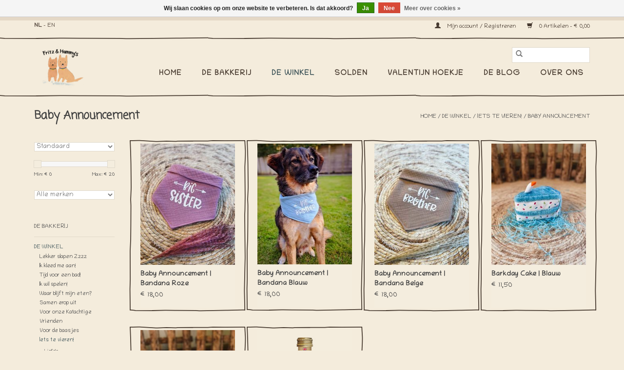

--- FILE ---
content_type: text/html;charset=utf-8
request_url: https://www.fritzandhammys.be/nl/de-winkel/iets-te-vieren/baby-announcement/
body_size: 9687
content:
<!DOCTYPE html>
<html lang="nl">
  <head>
    <!-- Google Tag Manager -->
<script>(function(w,d,s,l,i){w[l]=w[l]||[];w[l].push({'gtm.start':
new Date().getTime(),event:'gtm.js'});var f=d.getElementsByTagName(s)[0],
j=d.createElement(s),dl=l!='dataLayer'?'&l='+l:'';j.async=true;j.src=
'https://www.googletagmanager.com/gtm.js?id='+i+dl;f.parentNode.insertBefore(j,f);
})(window,document,'script','dataLayer','GTM-55WQ6KK');</script>
<!-- End Google Tag Manager -->
    <meta charset="utf-8"/>
<!-- [START] 'blocks/head.rain' -->
<!--

  (c) 2008-2026 Lightspeed Netherlands B.V.
  http://www.lightspeedhq.com
  Generated: 27-01-2026 @ 17:15:38

-->
<link rel="canonical" href="https://www.fritzandhammys.be/nl/de-winkel/iets-te-vieren/baby-announcement/"/>
<link rel="alternate" href="https://www.fritzandhammys.be/nl/index.rss" type="application/rss+xml" title="Nieuwe producten"/>
<link href="https://cdn.webshopapp.com/assets/cookielaw.css?2025-02-20" rel="stylesheet" type="text/css"/>
<meta name="robots" content="noodp,noydir"/>
<meta property="og:url" content="https://www.fritzandhammys.be/nl/de-winkel/iets-te-vieren/baby-announcement/?source=facebook"/>
<meta property="og:site_name" content="Fritz &amp; Hammy&#039;s"/>
<meta property="og:title" content="Baby Announcement  Bandana voor honden"/>
<meta property="og:description" content="Krijgen jullie er binnenkort een gezinslid bij? Dan is deze leuke bandana voor jouw hond de ideale manier om de komst van jullie baby aan te kondigen!"/>
<script src="https://www.powr.io/powr.js?external-type=lightspeed"></script>
<script src="https://app.dmws.plus/shop-assets/305442/dmws-plus-loader.js?id=da4dfc29e8a798608c1cd4ec4088e461"></script>
<!--[if lt IE 9]>
<script src="https://cdn.webshopapp.com/assets/html5shiv.js?2025-02-20"></script>
<![endif]-->
<!-- [END] 'blocks/head.rain' -->
    <title>Baby Announcement  Bandana voor honden - Fritz &amp; Hammy&#039;s</title>
    <meta name="description" content="Krijgen jullie er binnenkort een gezinslid bij? Dan is deze leuke bandana voor jouw hond de ideale manier om de komst van jullie baby aan te kondigen!" />
    <meta name="keywords" content="Baby, Announcement, hondenbandana, hondenstrik, gezonde hondenkoekjes, hondenkoekjes, glutenvrije hondenkoekjes, hondenbakkerij, bakkerij voor honden, handgemaakte halsband, hondenhalsband, halsbanden, hondenmand, shampoobar hond, hondendekentje, reg" />
    <meta http-equiv="X-UA-Compatible" content="IE=edge,chrome=1">
    <meta name="viewport" content="width=device-width, initial-scale=1.0">
    <meta name="apple-mobile-web-app-capable" content="yes">
    <meta name="apple-mobile-web-app-status-bar-style" content="black">

    <link rel="shortcut icon" href="https://cdn.webshopapp.com/shops/305442/themes/174276/v/273628/assets/favicon.ico?20201021165619" type="image/x-icon" />
    <link href='//fonts.googleapis.com/css?family=Chilanka:400,300,600' rel='stylesheet' type='text/css'>
    <link href='//fonts.googleapis.com/css?family=Coming%20Soon:400,300,600' rel='stylesheet' type='text/css'>
    <link rel="shortcut icon" href="https://cdn.webshopapp.com/shops/305442/themes/174276/v/273628/assets/favicon.ico?20201021165619" type="image/x-icon" />
    <link rel="stylesheet" href="https://cdn.webshopapp.com/shops/305442/themes/174276/assets/bootstrap-min.css?2025121610471220201120172616" />
    <link rel="stylesheet" href="https://cdn.webshopapp.com/shops/305442/themes/174276/assets/style.css?2025121610471220201120172616" />
    <link rel="stylesheet" href="https://cdn.webshopapp.com/shops/305442/themes/174276/assets/settings.css?2025121610471220201120172616" />
    <link rel="stylesheet" href="https://cdn.webshopapp.com/assets/gui-2-0.css?2025-02-20" />
    <link rel="stylesheet" href="https://cdn.webshopapp.com/assets/gui-responsive-2-0.css?2025-02-20" />
    <link rel="stylesheet" href="https://cdn.webshopapp.com/shops/305442/themes/174276/assets/custom.css?2025121610471220201120172616" />
    
    <script src="https://cdn.webshopapp.com/assets/jquery-1-9-1.js?2025-02-20"></script>
    <script src="https://cdn.webshopapp.com/assets/jquery-ui-1-10-1.js?2025-02-20"></script>

    <script type="text/javascript" src="https://cdn.webshopapp.com/shops/305442/themes/174276/assets/global.js?2025121610471220201120172616"></script>
		<script type="text/javascript" src="https://cdn.webshopapp.com/shops/305442/themes/174276/assets/bootstrap-min.js?2025121610471220201120172616"></script>
    <script type="text/javascript" src="https://cdn.webshopapp.com/shops/305442/themes/174276/assets/jcarousel.js?2025121610471220201120172616"></script>
    <script type="text/javascript" src="https://cdn.webshopapp.com/assets/gui.js?2025-02-20"></script>
    <script type="text/javascript" src="https://cdn.webshopapp.com/assets/gui-responsive-2-0.js?2025-02-20"></script>

    <script type="text/javascript" src="https://cdn.webshopapp.com/shops/305442/themes/174276/assets/share42.js?2025121610471220201120172616"></script>

    <!--[if lt IE 9]>
    <link rel="stylesheet" href="https://cdn.webshopapp.com/shops/305442/themes/174276/assets/style-ie.css?2025121610471220201120172616" />
    <![endif]-->
    <link rel="stylesheet" media="print" href="https://cdn.webshopapp.com/shops/305442/themes/174276/assets/print-min.css?2025121610471220201120172616" />
  </head>
  <body>
    <!-- Google Tag Manager (noscript) -->
<noscript><iframe src="https://www.googletagmanager.com/ns.html?id=GTM-55WQ6KK"
height="0" width="0" style="display:none;visibility:hidden"></iframe></noscript>
<!-- End Google Tag Manager (noscript) -->
    <header class="header">
  <div class="topnav">
    <div class="container">
            	<div class="left">
        	            <div class="languages" aria-label="Languages" role="region">
                                                  
  <a class="bold" title="Nederlands" lang="nl" href="https://www.fritzandhammys.be/nl/go/category/11311194">NL</a> -   <a title="English" lang="en" href="https://www.fritzandhammys.be/en/go/category/11311194">EN</a>            </div>
        	
                	</div>
      
      <div class="right">
        <span>
          <a href="https://www.fritzandhammys.be/nl/account/" title="Mijn account" class="my-account">
            <span class="glyphicon glyphicon-user"></span>
                        	Mijn account / Registreren
                      </a>
        </span>
        <span role="region" aria-label="Winkelwagen">
          <a href="https://www.fritzandhammys.be/nl/cart/" title="Winkelwagen" class="cart">
            <span class="glyphicon glyphicon-shopping-cart"></span>
            0 Artikelen - €0,00
          </a>
        </span>
      </div>
    </div>
  </div>

  <div class="navigation container">
    <div class="align">
      <div class="burger">
        <button type="button" aria-label="Open menu">
          <img src="https://cdn.webshopapp.com/shops/305442/themes/174276/assets/hamburger.png?20230203115220" width="32" height="32" alt="Menu">
        </button>
      </div>

              <div class="vertical logo">
          <a href="https://www.fritzandhammys.be/nl/" title="De Hondenwinkel &amp; -Bakkerij!">
            <img src="https://cdn.webshopapp.com/shops/305442/themes/174276/v/391317/assets/logo.png?20220115154938" alt="De Hondenwinkel &amp; -Bakkerij!" />
          </a>
        </div>
      
      <nav class="nonbounce desktop vertical">
        <form action="https://www.fritzandhammys.be/nl/search/" method="get" id="formSearch" role="search">
          <input type="text" name="q" autocomplete="off" value="" aria-label="Zoeken" />
          <button type="submit" class="search-btn" title="Zoeken">
            <span class="glyphicon glyphicon-search"></span>
          </button>
        </form>
        <ul region="navigation" aria-label=Navigation menu>
          <li class="item home ">
            <a class="itemLink" href="https://www.fritzandhammys.be/nl/">Home</a>
          </li>
          
                    	<li class="item">
              <a class="itemLink" href="https://www.fritzandhammys.be/nl/de-bakkerij/" title="De Bakkerij">
                De Bakkerij
              </a>
                          </li>
                    	<li class="item sub active">
              <a class="itemLink" href="https://www.fritzandhammys.be/nl/de-winkel/" title="De Winkel">
                De Winkel
              </a>
                            	<span class="glyphicon glyphicon-play"></span>
                <ul class="subnav">
                                      <li class="subitem">
                      <a class="subitemLink" href="https://www.fritzandhammys.be/nl/de-winkel/lekker-slapen-zzzz/" title="Lekker slapen Zzzz">Lekker slapen Zzzz</a>
                                              <ul class="subnav">
                                                      <li class="subitem">
                              <a class="subitemLink" href="https://www.fritzandhammys.be/nl/de-winkel/lekker-slapen-zzzz/hondenmanden/" title="Hondenmanden">Hondenmanden</a>
                            </li>
                                                      <li class="subitem">
                              <a class="subitemLink" href="https://www.fritzandhammys.be/nl/de-winkel/lekker-slapen-zzzz/dekentjes/" title="Dekentjes">Dekentjes</a>
                            </li>
                                                      <li class="subitem">
                              <a class="subitemLink" href="https://www.fritzandhammys.be/nl/de-winkel/lekker-slapen-zzzz/tapijten/" title="Tapijten">Tapijten</a>
                            </li>
                                                      <li class="subitem">
                              <a class="subitemLink" href="https://www.fritzandhammys.be/nl/de-winkel/lekker-slapen-zzzz/autostoel/" title="Autostoel">Autostoel</a>
                            </li>
                                                  </ul>
                                          </li>
                	                    <li class="subitem">
                      <a class="subitemLink" href="https://www.fritzandhammys.be/nl/de-winkel/ik-kleed-me-aan/" title="Ik kleed me aan!">Ik kleed me aan!</a>
                                              <ul class="subnav">
                                                      <li class="subitem">
                              <a class="subitemLink" href="https://www.fritzandhammys.be/nl/de-winkel/ik-kleed-me-aan/halsbanden/" title="Halsbanden">Halsbanden</a>
                            </li>
                                                      <li class="subitem">
                              <a class="subitemLink" href="https://www.fritzandhammys.be/nl/de-winkel/ik-kleed-me-aan/strikjes/" title="Strikjes">Strikjes</a>
                            </li>
                                                      <li class="subitem">
                              <a class="subitemLink" href="https://www.fritzandhammys.be/nl/de-winkel/ik-kleed-me-aan/bandanas/" title="Bandana&#039;s">Bandana&#039;s</a>
                            </li>
                                                      <li class="subitem">
                              <a class="subitemLink" href="https://www.fritzandhammys.be/nl/de-winkel/ik-kleed-me-aan/leibanden/" title="Leibanden">Leibanden</a>
                            </li>
                                                      <li class="subitem">
                              <a class="subitemLink" href="https://www.fritzandhammys.be/nl/de-winkel/ik-kleed-me-aan/kledij/" title="Kledij">Kledij</a>
                            </li>
                                                      <li class="subitem">
                              <a class="subitemLink" href="https://www.fritzandhammys.be/nl/de-winkel/ik-kleed-me-aan/paikka-pre-order/" title="PAIKKA PRE-ORDER">PAIKKA PRE-ORDER</a>
                            </li>
                                                      <li class="subitem">
                              <a class="subitemLink" href="https://www.fritzandhammys.be/nl/de-winkel/ik-kleed-me-aan/iron-on-patches/" title="Iron-on patches">Iron-on patches</a>
                            </li>
                                                      <li class="subitem">
                              <a class="subitemLink" href="https://www.fritzandhammys.be/nl/de-winkel/ik-kleed-me-aan/opbergen/" title="Opbergen">Opbergen</a>
                            </li>
                                                  </ul>
                                          </li>
                	                    <li class="subitem">
                      <a class="subitemLink" href="https://www.fritzandhammys.be/nl/de-winkel/tijd-voor-een-bad/" title="Tijd voor een bad!">Tijd voor een bad!</a>
                                              <ul class="subnav">
                                                      <li class="subitem">
                              <a class="subitemLink" href="https://www.fritzandhammys.be/nl/de-winkel/tijd-voor-een-bad/spa-shampoos-en-veel-meer/" title="SPA - Shampoos en veel meer!">SPA - Shampoos en veel meer!</a>
                            </li>
                                                      <li class="subitem">
                              <a class="subitemLink" href="https://www.fritzandhammys.be/nl/de-winkel/tijd-voor-een-bad/badjassen-droogwanten/" title="Badjassen &amp; Droogwanten">Badjassen &amp; Droogwanten</a>
                            </li>
                                                      <li class="subitem">
                              <a class="subitemLink" href="https://www.fritzandhammys.be/nl/de-winkel/tijd-voor-een-bad/borstels/" title="Borstels">Borstels</a>
                            </li>
                                                  </ul>
                                          </li>
                	                    <li class="subitem">
                      <a class="subitemLink" href="https://www.fritzandhammys.be/nl/de-winkel/ik-wil-spelen/" title="Ik wil spelen!">Ik wil spelen!</a>
                                              <ul class="subnav">
                                                      <li class="subitem">
                              <a class="subitemLink" href="https://www.fritzandhammys.be/nl/de-winkel/ik-wil-spelen/zacht-hondenspeelgoed/" title="Zacht Hondenspeelgoed">Zacht Hondenspeelgoed</a>
                            </li>
                                                      <li class="subitem">
                              <a class="subitemLink" href="https://www.fritzandhammys.be/nl/de-winkel/ik-wil-spelen/stevig-hondenspeelgoed/" title="Stevig Hondenspeelgoed">Stevig Hondenspeelgoed</a>
                            </li>
                                                      <li class="subitem">
                              <a class="subitemLink" href="https://www.fritzandhammys.be/nl/de-winkel/ik-wil-spelen/speeltjes-voor-buiten/" title="Speeltjes voor buiten">Speeltjes voor buiten</a>
                            </li>
                                                      <li class="subitem">
                              <a class="subitemLink" href="https://www.fritzandhammys.be/nl/de-winkel/ik-wil-spelen/snuffel-speelgoed-likmatten/" title="Snuffel speelgoed &amp; Likmatten">Snuffel speelgoed &amp; Likmatten</a>
                            </li>
                                                      <li class="subitem">
                              <a class="subitemLink" href="https://www.fritzandhammys.be/nl/de-winkel/ik-wil-spelen/opbergen/" title="Opbergen">Opbergen</a>
                            </li>
                                                  </ul>
                                          </li>
                	                    <li class="subitem">
                      <a class="subitemLink" href="https://www.fritzandhammys.be/nl/de-winkel/waar-blijft-mijn-eten/" title="Waar blijft mijn eten?">Waar blijft mijn eten?</a>
                                              <ul class="subnav">
                                                      <li class="subitem">
                              <a class="subitemLink" href="https://www.fritzandhammys.be/nl/de-winkel/waar-blijft-mijn-eten/eet-en-drinkbakken/" title="Eet- en drinkbakken">Eet- en drinkbakken</a>
                            </li>
                                                      <li class="subitem">
                              <a class="subitemLink" href="https://www.fritzandhammys.be/nl/de-winkel/waar-blijft-mijn-eten/placemats/" title="Placemats">Placemats</a>
                            </li>
                                                      <li class="subitem">
                              <a class="subitemLink" href="https://www.fritzandhammys.be/nl/de-winkel/waar-blijft-mijn-eten/snacks/" title="Snacks">Snacks</a>
                            </li>
                                                      <li class="subitem">
                              <a class="subitemLink" href="https://www.fritzandhammys.be/nl/de-winkel/waar-blijft-mijn-eten/supplementen/" title="Supplementen">Supplementen</a>
                            </li>
                                                      <li class="subitem">
                              <a class="subitemLink" href="https://www.fritzandhammys.be/nl/de-winkel/waar-blijft-mijn-eten/lickimats-snoepballen-snuffel-speelgoed/" title="LickiMats, Snoepballen &amp; Snuffel speelgoed">LickiMats, Snoepballen &amp; Snuffel speelgoed</a>
                            </li>
                                                      <li class="subitem">
                              <a class="subitemLink" href="https://www.fritzandhammys.be/nl/de-winkel/waar-blijft-mijn-eten/bakspullen/" title="Bakspullen">Bakspullen</a>
                            </li>
                                                  </ul>
                                          </li>
                	                    <li class="subitem">
                      <a class="subitemLink" href="https://www.fritzandhammys.be/nl/de-winkel/samen-erop-uit/" title="Samen erop uit">Samen erop uit</a>
                                              <ul class="subnav">
                                                      <li class="subitem">
                              <a class="subitemLink" href="https://www.fritzandhammys.be/nl/de-winkel/samen-erop-uit/regenjassen-truien/" title="Regenjassen &amp; Truien">Regenjassen &amp; Truien</a>
                            </li>
                                                      <li class="subitem">
                              <a class="subitemLink" href="https://www.fritzandhammys.be/nl/de-winkel/samen-erop-uit/veiligheidslichtjes/" title="Veiligheidslichtjes">Veiligheidslichtjes</a>
                            </li>
                                                      <li class="subitem">
                              <a class="subitemLink" href="https://www.fritzandhammys.be/nl/de-winkel/samen-erop-uit/draagbare-waterflessen/" title="Draagbare Waterflessen">Draagbare Waterflessen</a>
                            </li>
                                                      <li class="subitem">
                              <a class="subitemLink" href="https://www.fritzandhammys.be/nl/de-winkel/samen-erop-uit/poo-buddies-poepzakhouders/" title="Poo Buddies &amp; Poepzakhouders">Poo Buddies &amp; Poepzakhouders</a>
                            </li>
                                                      <li class="subitem">
                              <a class="subitemLink" href="https://www.fritzandhammys.be/nl/de-winkel/samen-erop-uit/ecologische-poepzakjes/" title="Ecologische Poepzakjes">Ecologische Poepzakjes</a>
                            </li>
                                                      <li class="subitem">
                              <a class="subitemLink" href="https://www.fritzandhammys.be/nl/de-winkel/samen-erop-uit/bugs-go-away/" title="Bugs go away!">Bugs go away!</a>
                            </li>
                                                  </ul>
                                          </li>
                	                    <li class="subitem">
                      <a class="subitemLink" href="https://www.fritzandhammys.be/nl/de-winkel/voor-onze-katachtige-vrienden/" title="Voor onze Katachtige Vrienden">Voor onze Katachtige Vrienden</a>
                                          </li>
                	                    <li class="subitem">
                      <a class="subitemLink" href="https://www.fritzandhammys.be/nl/de-winkel/voor-de-baasjes/" title="Voor de baasjes">Voor de baasjes</a>
                                              <ul class="subnav">
                                                      <li class="subitem">
                              <a class="subitemLink" href="https://www.fritzandhammys.be/nl/de-winkel/voor-de-baasjes/bakspullen/" title="Bakspullen">Bakspullen</a>
                            </li>
                                                      <li class="subitem">
                              <a class="subitemLink" href="https://www.fritzandhammys.be/nl/de-winkel/voor-de-baasjes/kledij-accessoires/" title="Kledij &amp; Accessoires">Kledij &amp; Accessoires</a>
                            </li>
                                                      <li class="subitem">
                              <a class="subitemLink" href="https://www.fritzandhammys.be/nl/de-winkel/voor-de-baasjes/opbergen/" title="Opbergen">Opbergen</a>
                            </li>
                                                  </ul>
                                          </li>
                	                    <li class="subitem">
                      <a class="subitemLink" href="https://www.fritzandhammys.be/nl/de-winkel/iets-te-vieren/" title="Iets te vieren!">Iets te vieren!</a>
                                              <ul class="subnav">
                                                      <li class="subitem">
                              <a class="subitemLink" href="https://www.fritzandhammys.be/nl/de-winkel/iets-te-vieren/liefde/" title="Liefde">Liefde</a>
                            </li>
                                                      <li class="subitem">
                              <a class="subitemLink" href="https://www.fritzandhammys.be/nl/de-winkel/iets-te-vieren/barkday/" title="Barkday">Barkday</a>
                            </li>
                                                      <li class="subitem">
                              <a class="subitemLink" href="https://www.fritzandhammys.be/nl/de-winkel/iets-te-vieren/baby-announcement/" title="Baby Announcement  ">Baby Announcement  </a>
                            </li>
                                                  </ul>
                                          </li>
                	                    <li class="subitem">
                      <a class="subitemLink" href="https://www.fritzandhammys.be/nl/de-winkel/kerstkaartjes-adventskalenders-en-ornamenten/" title="Kerstkaartjes, Adventskalenders en Ornamenten">Kerstkaartjes, Adventskalenders en Ornamenten</a>
                                          </li>
                	                    <li class="subitem">
                      <a class="subitemLink" href="https://www.fritzandhammys.be/nl/de-winkel/cadeaubonnen/" title="Cadeaubonnen">Cadeaubonnen</a>
                                          </li>
                	              	</ul>
                          </li>
                    	<li class="item">
              <a class="itemLink" href="https://www.fritzandhammys.be/nl/solden/" title="SOLDEN">
                SOLDEN
              </a>
                          </li>
                    	<li class="item">
              <a class="itemLink" href="https://www.fritzandhammys.be/nl/valentijn-hoekje/" title="Valentijn Hoekje">
                Valentijn Hoekje
              </a>
                          </li>
          
                                    <li class="item sub">
                <a class="itemLink" href="https://www.fritzandhammys.be/nl/blogs/the-dog-blog/" title="De Blog">De Blog</a>
                <ul class="subnav">
                                    	<li class="subitem">
                      <a class="subitemLink" href="https://www.fritzandhammys.be/nl/blogs/the-dog-blog/recept-lekkere-glutenvrije-pannenkoeken-voor-honde/" title="Recept: lekkere glutenvrije pannenkoeken voor honden! "  aria-label="Article Recept: lekkere glutenvrije pannenkoeken voor honden! ">Recept: lekkere glutenvrije pannenkoeken voor honden! </a>
                  	</li>
                                    	<li class="subitem">
                      <a class="subitemLink" href="https://www.fritzandhammys.be/nl/blogs/the-dog-blog/recept-om-zelf-hondenkoekjes-met-pindakaas-en-honi/" title="Recept om zelf hondenkoekjes met pindakaas en honing te bakken! "  aria-label="Article Recept om zelf hondenkoekjes met pindakaas en honing te bakken! ">Recept om zelf hondenkoekjes met pindakaas en honing te bakken! </a>
                  	</li>
                                    	<li class="subitem">
                      <a class="subitemLink" href="https://www.fritzandhammys.be/nl/blogs/the-dog-blog/recept-zelf-hondentaart-met-pindakaas-en-banaan-ma/" title="RECEPT: Zelf hondentaart met pindakaas en banaan maken! "  aria-label="Article RECEPT: Zelf hondentaart met pindakaas en banaan maken! ">RECEPT: Zelf hondentaart met pindakaas en banaan maken! </a>
                  	</li>
                                    	<li class="subitem">
                      <a class="subitemLink" href="https://www.fritzandhammys.be/nl/blogs/the-dog-blog/diy-pupsicles-maak-je-eigen-hondenijsjes/" title="DIY Pupsicles: Maak je eigen hondenijsjes! "  aria-label="Article DIY Pupsicles: Maak je eigen hondenijsjes! ">DIY Pupsicles: Maak je eigen hondenijsjes! </a>
                  	</li>
                                    	<li class="subitem">
                      <a class="subitemLink" href="https://www.fritzandhammys.be/nl/blogs/the-dog-blog/pompoen-ideetjes-waar-jouw-hond-gek-op-zal-zijn/" title="Pompoenen waar jouw hond gek op zal zijn! "  aria-label="Article Pompoenen waar jouw hond gek op zal zijn! ">Pompoenen waar jouw hond gek op zal zijn! </a>
                  	</li>
                                  </ul>
              </li>
                      
          
                    	<li class="item">
              <a class="itemLink" href="https://www.fritzandhammys.be/nl/service/about/" title="Over ons" >
                Over ons
              </a>
          	</li>
                  </ul>

        <span class="glyphicon glyphicon-remove"></span>
      </nav>
    </div>
  </div>
</header>
    <div class="wrapper">
      <div class="container content" role="main">
        
        <div class="page-title row">
  <div class="col-sm-6 col-md-6">
        <h1>Baby Announcement</h1>
      </div>
  <div class="col-sm-6 col-md-6 breadcrumbs text-right" role="nav" aria-label="Breadcrumbs">
  <a href="https://www.fritzandhammys.be/nl/" title="Home">Home</a>

      / <a href="https://www.fritzandhammys.be/nl/de-winkel/" >De Winkel</a>
      / <a href="https://www.fritzandhammys.be/nl/de-winkel/iets-te-vieren/" >Iets te vieren!</a>
      / <a href="https://www.fritzandhammys.be/nl/de-winkel/iets-te-vieren/baby-announcement/" aria-current="true">Baby Announcement  </a>
  </div>

  </div>
<div class="products row">
  <div class="col-md-2 sidebar" role="complementary">
    <div class="row sort">
      <form action="https://www.fritzandhammys.be/nl/de-winkel/iets-te-vieren/baby-announcement/" method="get" id="filter_form" class="col-xs-12 col-sm-12">
        <input type="hidden" name="mode" value="grid" id="filter_form_mode" />
        <input type="hidden" name="limit" value="12" id="filter_form_limit" />
        <input type="hidden" name="sort" value="default" id="filter_form_sort" />
        <input type="hidden" name="max" value="20" id="filter_form_max" />
        <input type="hidden" name="min" value="0" id="filter_form_min" />

        <select name="sort" onchange="$('#formSortModeLimit').submit();" aria-label="Sorteren op">
                    	<option value="default" selected="selected">Standaard</option>
                    	<option value="popular">Meest bekeken</option>
                    	<option value="newest">Nieuwste producten</option>
                    	<option value="lowest">Laagste prijs</option>
                    	<option value="highest">Hoogste prijs</option>
                    	<option value="asc">Naam oplopend</option>
                    	<option value="desc">Naam aflopend</option>
                  </select>
        
        <div class="price-filter" aria-hidden="true">
          <div class="sidebar-filter-slider">
            <div id="collection-filter-price"></div>
          </div>
          <div class="price-filter-range clear">
            <div class="min">Min: €<span>0</span></div>
            <div class="max">Max: €<span>20</span></div>
          </div>
        </div>

        
                  <select name="brand" aria-label="Filter by Merk">
                        	<option value="0" selected="selected">Alle merken</option>
                        	<option value="4706066">Woof &amp; Brew</option>
                      </select>
        
              </form>
  	</div>

    			<div class="row" role="navigation" aria-label="Categorieën">
				<ul class="col-xs-12">
  				    				<li class="item">
              <span class="arrow"></span>
              <a href="https://www.fritzandhammys.be/nl/de-bakkerij/" class="itemLink"  title="De Bakkerij">
                De Bakkerij               </a>

                  				</li>
  				    				<li class="item">
              <span class="arrow"></span>
              <a href="https://www.fritzandhammys.be/nl/de-winkel/" class="itemLink active" aria-current="true" title="De Winkel">
                De Winkel               </a>

                  						<ul class="subnav">
      						      							<li class="subitem">
                      <span class="arrow "></span>
                      <a href="https://www.fritzandhammys.be/nl/de-winkel/lekker-slapen-zzzz/" class="subitemLink"  title="Lekker slapen Zzzz">
                        Lekker slapen Zzzz                       </a>
        							      							</li>
      						      							<li class="subitem">
                      <span class="arrow "></span>
                      <a href="https://www.fritzandhammys.be/nl/de-winkel/ik-kleed-me-aan/" class="subitemLink"  title="Ik kleed me aan!">
                        Ik kleed me aan!                       </a>
        							      							</li>
      						      							<li class="subitem">
                      <span class="arrow "></span>
                      <a href="https://www.fritzandhammys.be/nl/de-winkel/tijd-voor-een-bad/" class="subitemLink"  title="Tijd voor een bad!">
                        Tijd voor een bad!                       </a>
        							      							</li>
      						      							<li class="subitem">
                      <span class="arrow "></span>
                      <a href="https://www.fritzandhammys.be/nl/de-winkel/ik-wil-spelen/" class="subitemLink"  title="Ik wil spelen!">
                        Ik wil spelen!                       </a>
        							      							</li>
      						      							<li class="subitem">
                      <span class="arrow "></span>
                      <a href="https://www.fritzandhammys.be/nl/de-winkel/waar-blijft-mijn-eten/" class="subitemLink"  title="Waar blijft mijn eten?">
                        Waar blijft mijn eten?                       </a>
        							      							</li>
      						      							<li class="subitem">
                      <span class="arrow "></span>
                      <a href="https://www.fritzandhammys.be/nl/de-winkel/samen-erop-uit/" class="subitemLink"  title="Samen erop uit">
                        Samen erop uit                       </a>
        							      							</li>
      						      							<li class="subitem">
                      <span class="arrow "></span>
                      <a href="https://www.fritzandhammys.be/nl/de-winkel/voor-onze-katachtige-vrienden/" class="subitemLink"  title="Voor onze Katachtige Vrienden">
                        Voor onze Katachtige Vrienden                       </a>
        							      							</li>
      						      							<li class="subitem">
                      <span class="arrow "></span>
                      <a href="https://www.fritzandhammys.be/nl/de-winkel/voor-de-baasjes/" class="subitemLink"  title="Voor de baasjes">
                        Voor de baasjes                       </a>
        							      							</li>
      						      							<li class="subitem">
                      <span class="arrow "></span>
                      <a href="https://www.fritzandhammys.be/nl/de-winkel/iets-te-vieren/" class="subitemLink active" aria-current="true" title="Iets te vieren!">
                        Iets te vieren!                       </a>
        							        								<ul class="subnav">
          								          									<li class="subitem">
                              <span class="arrow "></span>
                              <a href="https://www.fritzandhammys.be/nl/de-winkel/iets-te-vieren/liefde/" class="subitemLink"  title="Liefde">
                                Liefde                               </a>
                          	</li>
          								          									<li class="subitem">
                              <span class="arrow "></span>
                              <a href="https://www.fritzandhammys.be/nl/de-winkel/iets-te-vieren/barkday/" class="subitemLink"  title="Barkday">
                                Barkday                               </a>
                          	</li>
          								          									<li class="subitem">
                              <span class="arrow "></span>
                              <a href="https://www.fritzandhammys.be/nl/de-winkel/iets-te-vieren/baby-announcement/" class="subitemLink active" aria-current="true" title="Baby Announcement  ">
                                Baby Announcement                                 </a>
                          	</li>
          								        								</ul>
        							      							</li>
      						      							<li class="subitem">
                      <span class="arrow "></span>
                      <a href="https://www.fritzandhammys.be/nl/de-winkel/kerstkaartjes-adventskalenders-en-ornamenten/" class="subitemLink"  title="Kerstkaartjes, Adventskalenders en Ornamenten">
                        Kerstkaartjes, Adventskalenders en Ornamenten                       </a>
        							      							</li>
      						      							<li class="subitem">
                      <span class="arrow "></span>
                      <a href="https://www.fritzandhammys.be/nl/de-winkel/cadeaubonnen/" class="subitemLink"  title="Cadeaubonnen">
                        Cadeaubonnen                       </a>
        							      							</li>
      						    						</ul>
    					    				</li>
  				    				<li class="item">
              <span class="arrow"></span>
              <a href="https://www.fritzandhammys.be/nl/solden/" class="itemLink"  title="SOLDEN">
                SOLDEN               </a>

                  				</li>
  				    				<li class="item">
              <span class="arrow"></span>
              <a href="https://www.fritzandhammys.be/nl/valentijn-hoekje/" class="itemLink"  title="Valentijn Hoekje">
                Valentijn Hoekje               </a>

                  				</li>
  				  			</ul>
      </div>
		  </div>

  <div class="col-sm-12 col-md-10" role="region" aria-label="Product Listing">
        	<div class="product col-xs-6 col-sm-3 col-md-3">
  <div class="image-wrap">
    <a href="https://www.fritzandhammys.be/nl/baby-announcement-bandana-roze.html" title="Baby Announcement | Bandana Roze">
                              <img src="https://cdn.webshopapp.com/shops/305442/files/395404632/275x300x3/baby-announcement-bandana-roze.jpg" width="275" height="300" alt="Baby Announcement | Bandana Roze" title="Baby Announcement | Bandana Roze" />
                </a>

    <div class="description text-center">
      <a href="https://www.fritzandhammys.be/nl/baby-announcement-bandana-roze.html" title="Baby Announcement | Bandana Roze">
                <div class="text">
                    Krijgen jullie er binnenkort een gezinslid bij? Dan is deze leuke bandana de ideale manier om de komst van jullie kleintje aan te kondigen!
                  </div>
      </a>
      <a href="https://www.fritzandhammys.be/nl/cart/add/260217739/" class="cart">Toevoegen aan winkelwagen</a>    </div>
  </div>

  <div class="info">
    <a href="https://www.fritzandhammys.be/nl/baby-announcement-bandana-roze.html" title="Baby Announcement | Bandana Roze" class="title">
        Baby Announcement | Bandana Roze     </a>

    <div class="left">
    
    €18,00 
   </div>
         </div>
</div>



        	<div class="product col-xs-6 col-sm-3 col-md-3">
  <div class="image-wrap">
    <a href="https://www.fritzandhammys.be/nl/blauwe-bandana-voor-honden-met-tekst-aankondiging.html" title="Baby Announcement | Bandana Blauw">
                              <img src="https://cdn.webshopapp.com/shops/305442/files/481631146/275x300x3/baby-announcement-bandana-blauw.jpg" width="275" height="300" alt="Baby Announcement | Bandana Blauw" title="Baby Announcement | Bandana Blauw" />
                </a>

    <div class="description text-center">
      <a href="https://www.fritzandhammys.be/nl/blauwe-bandana-voor-honden-met-tekst-aankondiging.html" title="Baby Announcement | Bandana Blauw">
                <div class="text">
                    Krijgen jullie er binnenkort een gezinslid bij? Dan is deze leuke bandana de ideale manier om de komst van jullie kleintje aan te kondigen!
                  </div>
      </a>
      <a href="https://www.fritzandhammys.be/nl/cart/add/260216815/" class="cart">Toevoegen aan winkelwagen</a>    </div>
  </div>

  <div class="info">
    <a href="https://www.fritzandhammys.be/nl/blauwe-bandana-voor-honden-met-tekst-aankondiging.html" title="Baby Announcement | Bandana Blauw" class="title">
        Baby Announcement | Bandana Blauw     </a>

    <div class="left">
    
    €18,00 
   </div>
         </div>
</div>


<div class="clearfix visible-xs"></div>

        	<div class="product col-xs-6 col-sm-3 col-md-3">
  <div class="image-wrap">
    <a href="https://www.fritzandhammys.be/nl/baby-announcement-bandana-beige.html" title="Baby Announcement | Bandana Beige">
                              <img src="https://cdn.webshopapp.com/shops/305442/files/395404464/275x300x3/baby-announcement-bandana-beige.jpg" width="275" height="300" alt="Baby Announcement | Bandana Beige" title="Baby Announcement | Bandana Beige" />
                </a>

    <div class="description text-center">
      <a href="https://www.fritzandhammys.be/nl/baby-announcement-bandana-beige.html" title="Baby Announcement | Bandana Beige">
                <div class="text">
                    Krijgen jullie er binnenkort een gezinslid bij? Dan is deze leuke bandana de ideale manier om de komst van jullie kleintje aan te kondigen!
                  </div>
      </a>
      <a href="https://www.fritzandhammys.be/nl/cart/add/260217872/" class="cart">Toevoegen aan winkelwagen</a>    </div>
  </div>

  <div class="info">
    <a href="https://www.fritzandhammys.be/nl/baby-announcement-bandana-beige.html" title="Baby Announcement | Bandana Beige" class="title">
        Baby Announcement | Bandana Beige     </a>

    <div class="left">
    
    €18,00 
   </div>
         </div>
</div>



        	<div class="product col-xs-6 col-sm-3 col-md-3">
  <div class="image-wrap">
    <a href="https://www.fritzandhammys.be/nl/barkday-verjaardagstaart-zippy-paws-hondenspeelgoe.html" title="Barkday Cake | Blauw">
                              <img src="https://cdn.webshopapp.com/shops/305442/files/395404006/275x300x3/barkday-cake-blauw.jpg" width="275" height="300" alt="Barkday Cake | Blauw" title="Barkday Cake | Blauw" />
                </a>

    <div class="description text-center">
      <a href="https://www.fritzandhammys.be/nl/barkday-verjaardagstaart-zippy-paws-hondenspeelgoe.html" title="Barkday Cake | Blauw">
                <div class="text">
                    PAWTY TIME! Geen feestje compleet zonder een lekkere taart. En wat is er nu beter dan een taart die nooit slecht wordt?
                  </div>
      </a>
      <a href="https://www.fritzandhammys.be/nl/cart/add/260761627/" class="cart">Toevoegen aan winkelwagen</a>    </div>
  </div>

  <div class="info">
    <a href="https://www.fritzandhammys.be/nl/barkday-verjaardagstaart-zippy-paws-hondenspeelgoe.html" title="Barkday Cake | Blauw" class="title">
        Barkday Cake | Blauw     </a>

    <div class="left">
    
    €11,50 
   </div>
         </div>
</div>


<div class="clearfix"></div>

        	<div class="product col-xs-6 col-sm-3 col-md-3">
  <div class="image-wrap">
    <a href="https://www.fritzandhammys.be/nl/barkday-cake-roze.html" title="Barkday Cake | Roze">
                              <img src="https://cdn.webshopapp.com/shops/305442/files/395403862/275x300x3/barkday-cake-roze.jpg" width="275" height="300" alt="Barkday Cake | Roze" title="Barkday Cake | Roze" />
                </a>

    <div class="description text-center">
      <a href="https://www.fritzandhammys.be/nl/barkday-cake-roze.html" title="Barkday Cake | Roze">
                <div class="text">
                    PAWTY TIME! Geen feestje compleet zonder een lekkere taart. En wat is er nu beter dan een taart die nooit slecht wordt?
                  </div>
      </a>
          </div>
  </div>

  <div class="info">
    <a href="https://www.fritzandhammys.be/nl/barkday-cake-roze.html" title="Barkday Cake | Roze" class="title">
        Barkday Cake | Roze     </a>

    <div class="left">
    
    €11,50 
   </div>
         </div>
</div>



        	<div class="product col-xs-6 col-sm-3 col-md-3">
  <div class="image-wrap">
    <a href="https://www.fritzandhammys.be/nl/rose-wijn-voor-honden-posh-pooch-barker-bay.html" title="Woof &amp; Brew Rosé wijn voor honden | POSH POOCH BARKER BAY">
                              <img src="https://cdn.webshopapp.com/shops/305442/files/489932256/275x300x3/woof-brew-rose-wijn-voor-honden-posh-pooch-barker.jpg" width="275" height="300" alt="Woof &amp; Brew Rosé wijn voor honden | POSH POOCH BARKER BAY" title="Woof &amp; Brew Rosé wijn voor honden | POSH POOCH BARKER BAY" />
                </a>

    <div class="description text-center">
      <a href="https://www.fritzandhammys.be/nl/rose-wijn-voor-honden-posh-pooch-barker-bay.html" title="Woof &amp; Brew Rosé wijn voor honden | POSH POOCH BARKER BAY">
                <div class="text">
                    Zei er iemand Apero time? Nu kan je hond lekker meegenieten met een rosé&#039;tje!<br />
Deze hondenwijn is 100% natuurlijk en zit boordevol mineralen, vitaminen en antioxidanten.
                  </div>
      </a>
      <a href="https://www.fritzandhammys.be/nl/cart/add/285411144/" class="cart">Toevoegen aan winkelwagen</a>    </div>
  </div>

  <div class="info">
    <a href="https://www.fritzandhammys.be/nl/rose-wijn-voor-honden-posh-pooch-barker-bay.html" title="Woof &amp; Brew Rosé wijn voor honden | POSH POOCH BARKER BAY" class="title">
        Rosé wijn voor honden | POSH POOCH BARKER BAY     </a>

    <div class="left">
    
    €8,95 
   </div>
         </div>
</div>


<div class="clearfix visible-xs"></div>

          </div>
</div>


<script type="text/javascript">
  $(function(){
    $('#filter_form input, #filter_form select').change(function(){
      $(this).closest('form').submit();
    });

    $("#collection-filter-price").slider({
      range: true,
      min: 0,
      max: 20,
      values: [0, 20],
      step: 1,
      slide: function(event, ui) {
    		$('.sidebar-filter-range .min span').html(ui.values[0]);
    		$('.sidebar-filter-range .max span').html(ui.values[1]);

    		$('#filter_form_min').val(ui.values[0]);
    		$('#filter_form_max').val(ui.values[1]);
  		},
    	stop: function(event, ui) {
    		$('#filter_form').submit();
  		}
    });
  });
</script>      </div>

      <footer class="footer">
  <div class="footer-grass">
            	<form id="formNewsletter" action="https://www.fritzandhammys.be/nl/account/newsletter/" method="post" class="newsletter text-right"><label class="title" for="formNewsletterEmail">Blijf op de hoogte!</label><input type="hidden" name="key" value="1c950aebb7fef71e1c35b0261e090539" /><input type="text" name="email" id="formNewsletterEmail" value="" placeholder="E-mail"/><button type="submit" class="btn glyphicon glyphicon-send" title="Schrijf me in"><span>Schrijf me in</span></button><img class="newsletter__img" src="https://cdn.webshopapp.com/shops/305442/themes/174276/assets/fah-newsletter.png?2025121610471220201120172616" alt="Blijf op de hoogte!"/></form>          </div>
  
  <div class="container">
    <div class="links row">
      <div class="col-xs-12 col-sm-3 col-md-3" role="article" aria-label="Klantenservice links">
        <label class="footercollapse" for="_1">
          <strong>Klantenservice</strong>
          <span class="glyphicon glyphicon-chevron-down hidden-sm hidden-md hidden-lg"></span>
        </label>
        <input class="footercollapse_input hidden-md hidden-lg hidden-sm" id="_1" type="checkbox">
        <div class="list">
          <ul class="no-underline no-list-style">
                          <li>
                <a href="https://www.fritzandhammys.be/nl/service/about/" title="Over ons" >
                  Over ons
                </a>
              </li>
                          <li>
                <a href="https://www.fritzandhammys.be/nl/service/general-terms-conditions/" title="Algemene voorwaarden" >
                  Algemene voorwaarden
                </a>
              </li>
                          <li>
                <a href="https://www.fritzandhammys.be/nl/service/privacy-policy/" title="Privacy Policy" >
                  Privacy Policy
                </a>
              </li>
                          <li>
                <a href="https://www.fritzandhammys.be/nl/service/payment-methods/" title="Betaalmethoden" >
                  Betaalmethoden
                </a>
              </li>
                          <li>
                <a href="https://www.fritzandhammys.be/nl/service/shipping-returns/" title="Verzenden &amp; retourneren" >
                  Verzenden &amp; retourneren
                </a>
              </li>
                          <li>
                <a href="https://www.fritzandhammys.be/nl/service/" title="Contact" >
                  Contact
                </a>
              </li>
                          <li>
                <a href="https://www.fritzandhammys.be/nl/sitemap/" title="Sitemap" >
                  Sitemap
                </a>
              </li>
                      </ul>
        </div>
      </div>

      <div class="col-xs-12 col-sm-3 col-md-3" role="article" aria-label="Producten links">
    		<label class="footercollapse" for="_2">
        	<strong>Producten</strong>
          <span class="glyphicon glyphicon-chevron-down hidden-sm hidden-md hidden-lg"></span>
        </label>
        <input class="footercollapse_input hidden-md hidden-lg hidden-sm" id="_2" type="checkbox">
        <div class="list">
          <ul>
            <li><a href="https://www.fritzandhammys.be/nl/collection/" title="Alle producten">Alle producten</a></li>
            <li><a href="https://www.fritzandhammys.be/nl/collection/?sort=newest" title="Nieuwe producten">Nieuwe producten</a></li>
            <li><a href="https://www.fritzandhammys.be/nl/collection/offers/" title="Aanbiedingen">Aanbiedingen</a></li>
                        <li><a href="https://www.fritzandhammys.be/nl/tags/" title="Tags">Tags</a></li>            <li><a href="https://www.fritzandhammys.be/nl/index.rss" title="RSS-feed">RSS-feed</a></li>
          </ul>
        </div>
      </div>

      <div class="col-xs-12 col-sm-3 col-md-3" role="article" aria-label="Mijn account links">
        <label class="footercollapse" for="_3">
        	<strong>
          	          		Mijn account
          	        	</strong>
          <span class="glyphicon glyphicon-chevron-down hidden-sm hidden-md hidden-lg"></span>
        </label>
        <input class="footercollapse_input hidden-md hidden-lg hidden-sm" id="_3" type="checkbox">

        <div class="list">
          <ul>
            
                        	            		<li><a href="https://www.fritzandhammys.be/nl/account/" title="Registreren">Registreren</a></li>
            	                        	            		<li><a href="https://www.fritzandhammys.be/nl/account/orders/" title="Mijn bestellingen">Mijn bestellingen</a></li>
            	                        	            		<li><a href="https://www.fritzandhammys.be/nl/account/tickets/" title="Mijn tickets">Mijn tickets</a></li>
            	                        	            		<li><a href="https://www.fritzandhammys.be/nl/account/wishlist/" title="Mijn verlanglijst">Mijn verlanglijst</a></li>
            	                        	                      </ul>
        </div>
      </div>

      <div class="col-xs-12 col-sm-3 col-md-3" role="article" aria-label="Company info">
      	<label class="footercollapse" for="_4">
      		<strong>
                        	Fritz & Hammy's
                      </strong>
          <span class="glyphicon glyphicon-chevron-down hidden-sm hidden-md hidden-lg"></span>
        </label>
        <input class="footercollapse_input hidden-md hidden-lg hidden-sm" id="_4" type="checkbox">
        
        <div class="list">
        	          	<span class="contact-description">The Doggy Shop & Bakery</span>
                  	        	          	<div class="contact">
            	<span class="glyphicon glyphicon-envelope"></span>
            	<a href="/cdn-cgi/l/email-protection#c1a8afa7ae81a7b3a8b5bba0afa5a9a0acacb8b2efa3a4" title="Email" aria-label="E-mail: info@fritzandhammys.be">
              	<span class="__cf_email__" data-cfemail="244d4a424b6442564d505e454a404c4549495d570a4641">[email&#160;protected]</span>
            	</a>
          	</div>
        	        </div>
        
                  <div class="social-media">
            <div class="inline-block relative">
              <a href="https://www.facebook.com/fritzandhammys" class="social-icon facebook" target="_blank" aria-label="Facebook Fritz &amp; Hammy&#039;s"></a>                                                                                    <a href="https://www.instagram.com/fritzandhammys" class="social-icon instagram" target="_blank" aria-label="Instagram Fritz &amp; Hammy&#039;s"></a>
                          </div>
          </div>
                

                
              </div>
    </div>
  </div>

  <div class="copyright-payment">
    <div class="container">
      <div class="row">
        <div class="copyright col-md-6">
          © Copyright 2026 Fritz &amp; Hammy&#039;s - <a href="https://www.polaris-dc.com" target="_blank">Powered by Polaris DC</a>
                  </div>
        <div class="payments col-md-6 text-right">
                      <a href="https://www.fritzandhammys.be/nl/service/payment-methods/" title="iDEAL">
              <img src="https://cdn.webshopapp.com/assets/icon-payment-ideal.png?2025-02-20" alt="iDEAL" />
            </a>
                      <a href="https://www.fritzandhammys.be/nl/service/payment-methods/" title="Bank transfer">
              <img src="https://cdn.webshopapp.com/assets/icon-payment-banktransfer.png?2025-02-20" alt="Bank transfer" />
            </a>
                      <a href="https://www.fritzandhammys.be/nl/service/payment-methods/" title="Bancontact">
              <img src="https://cdn.webshopapp.com/assets/icon-payment-mistercash.png?2025-02-20" alt="Bancontact" />
            </a>
                      <a href="https://www.fritzandhammys.be/nl/service/payment-methods/" title="Maestro">
              <img src="https://cdn.webshopapp.com/assets/icon-payment-maestro.png?2025-02-20" alt="Maestro" />
            </a>
                      <a href="https://www.fritzandhammys.be/nl/service/payment-methods/" title="Belfius">
              <img src="https://cdn.webshopapp.com/assets/icon-payment-belfius.png?2025-02-20" alt="Belfius" />
            </a>
                      <a href="https://www.fritzandhammys.be/nl/service/payment-methods/" title="KBC">
              <img src="https://cdn.webshopapp.com/assets/icon-payment-kbc.png?2025-02-20" alt="KBC" />
            </a>
                      <a href="https://www.fritzandhammys.be/nl/service/payment-methods/" title="MasterCard">
              <img src="https://cdn.webshopapp.com/assets/icon-payment-mastercard.png?2025-02-20" alt="MasterCard" />
            </a>
                      <a href="https://www.fritzandhammys.be/nl/service/payment-methods/" title="Visa">
              <img src="https://cdn.webshopapp.com/assets/icon-payment-visa.png?2025-02-20" alt="Visa" />
            </a>
                      <a href="https://www.fritzandhammys.be/nl/service/payment-methods/" title="American Express">
              <img src="https://cdn.webshopapp.com/assets/icon-payment-americanexpress.png?2025-02-20" alt="American Express" />
            </a>
                      <a href="https://www.fritzandhammys.be/nl/service/payment-methods/" title="Invoice">
              <img src="https://cdn.webshopapp.com/assets/icon-payment-invoice.png?2025-02-20" alt="Invoice" />
            </a>
                      <a href="https://www.fritzandhammys.be/nl/service/payment-methods/" title="PayPal">
              <img src="https://cdn.webshopapp.com/assets/icon-payment-paypalcp.png?2025-02-20" alt="PayPal" />
            </a>
                  </div>
      </div>
    </div>
  </div>
</footer>

<div class="powr-chat" id="5aa6ec75_1698063122"></div>
    </div>
    <!-- [START] 'blocks/body.rain' -->
<script data-cfasync="false" src="/cdn-cgi/scripts/5c5dd728/cloudflare-static/email-decode.min.js"></script><script>
(function () {
  var s = document.createElement('script');
  s.type = 'text/javascript';
  s.async = true;
  s.src = 'https://www.fritzandhammys.be/nl/services/stats/pageview.js';
  ( document.getElementsByTagName('head')[0] || document.getElementsByTagName('body')[0] ).appendChild(s);
})();
</script>
  
<!-- Global site tag (gtag.js) - Google Analytics -->
<script async src="https://www.googletagmanager.com/gtag/js?id=G-HNJFWV370Z"></script>
<script>
    window.dataLayer = window.dataLayer || [];
    function gtag(){dataLayer.push(arguments);}

        gtag('consent', 'default', {"ad_storage":"denied","ad_user_data":"denied","ad_personalization":"denied","analytics_storage":"denied","region":["AT","BE","BG","CH","GB","HR","CY","CZ","DK","EE","FI","FR","DE","EL","HU","IE","IT","LV","LT","LU","MT","NL","PL","PT","RO","SK","SI","ES","SE","IS","LI","NO","CA-QC"]});
    
    gtag('js', new Date());
    gtag('config', 'G-HNJFWV370Z', {
        'currency': 'EUR',
                'country': 'BE'
    });

        gtag('event', 'view_item_list', {"items":[{"item_id":260217739,"item_name":"Baby Announcement | Bandana Roze","currency":"EUR","item_brand":"","item_variant":"Extra Small - 59cm L x 21cm H","price":18,"quantity":1,"item_category":"Ik kleed me aan!","item_category2":"Bandana's","item_category3":"Iets te vieren!","item_category4":"Baby Announcement"},{"item_id":260216815,"item_name":"Baby Announcement | Bandana Blauw","currency":"EUR","item_brand":"","item_variant":"Extra Small - 59cm L x 21cm H","price":18,"quantity":1,"item_category":"Ik kleed me aan!","item_category2":"Bandana's","item_category3":"Iets te vieren!","item_category4":"Baby Announcement"},{"item_id":260217872,"item_name":"Baby Announcement | Bandana Beige","currency":"EUR","item_brand":"","item_variant":"Extra Small - 59cm L x 21cm H","price":18,"quantity":1,"item_category":"Ik kleed me aan!","item_category2":"Bandana's","item_category3":"Iets te vieren!","item_category4":"Baby Announcement"},{"item_id":260761627,"item_name":"Barkday Cake | Blauw","currency":"EUR","item_brand":"","item_variant":"Blauw","price":11.5,"quantity":1,"item_category":"De Winkel","item_category2":"Ik wil spelen!","item_category3":"Zacht Hondenspeelgoed","item_category4":"Iets te vieren!","item_category5":"Barkday"},{"item_id":260797742,"item_name":"Barkday Cake | Roze","currency":"EUR","item_brand":"","item_variant":"Roze","price":11.5,"quantity":1,"item_category":"De Winkel","item_category2":"Ik wil spelen!","item_category3":"Zacht Hondenspeelgoed","item_category4":"Iets te vieren!","item_category5":"Barkday"},{"item_id":"5060362611141","item_name":"Ros\u00e9 wijn voor honden | POSH POOCH BARKER BAY","currency":"EUR","item_brand":"Woof & Brew","item_variant":"Default","price":8.95,"quantity":1,"item_category":"Waar blijft mijn eten?","item_category2":"Snacks","item_category3":"Bakspullen","item_category4":"Iets te vieren!","item_category5":"Liefde"}]});
    </script>
  <!-- Hotjar Tracking Code for https://www.fritzandhammys.be -->
<script>
        (function(h,o,t,j,a,r){
                h.hj=h.hj||function(){(h.hj.q=h.hj.q||[]).push(arguments)};
                h._hjSettings={hjid:3594509,hjsv:6};
                a=o.getElementsByTagName('head')[0];
                r=o.createElement('script');r.async=1;
                r.src=t+h._hjSettings.hjid+j+h._hjSettings.hjsv;
                a.appendChild(r);
        })(window,document,'https://static.hotjar.com/c/hotjar-','.js?sv=');
</script>

<script src="https://partner-cdn.shoparize.com/js/shoparize.js" defer="defer"></script>

<script>
             window.addEventListener('load', function () {
                      SHOPARIZE_API().init(3838);
                });
</script>
<script>
(function () {
  var s = document.createElement('script');
  s.type = 'text/javascript';
  s.async = true;
  s.src = 'https://cdn.inventoryalarm.net/ls/eu1/2/4/305442/nl/849d9b99d9ded0502f78f8a36f67762b.js';
  ( document.getElementsByTagName('head')[0] || document.getElementsByTagName('body')[0] ).appendChild(s);
})();
</script>
  <div class="wsa-cookielaw">
            Wij slaan cookies op om onze website te verbeteren. Is dat akkoord?
      <a href="https://www.fritzandhammys.be/nl/cookielaw/optIn/" class="wsa-cookielaw-button wsa-cookielaw-button-green" rel="nofollow" title="Ja">Ja</a>
      <a href="https://www.fritzandhammys.be/nl/cookielaw/optOut/" class="wsa-cookielaw-button wsa-cookielaw-button-red" rel="nofollow" title="Nee">Nee</a>
      <a href="https://www.fritzandhammys.be/nl/service/privacy-policy/" class="wsa-cookielaw-link" rel="nofollow" title="Meer over cookies">Meer over cookies &raquo;</a>
      </div>
  <style type="text/css">
  body {
    margin-top: 42px;
  }
  .wsa-demobar {
    width: 100%;
    height: 40px;
    position: fixed;
    top: 0;
    left: 0;
    background: url(https://cdn.webshopapp.com/assets/wsa-demobar-bg.png?2025-02-20);
    box-shadow: 0 0 2px rgba(0, 0, 0, 0.5);
    border-bottom: 2px solid #FFFFFF;
    text-align: center;
    line-height: 40px;
    font-weight: bold;
    text-shadow: 0 -1px 0 rgba(0, 0, 0, 0.5);
    color: #FFF;
    font-size: 14px;
    font-family: Helvetica;
    z-index: 1000;
  }

  .wsa-demobar a {
    color: #fff;
  }

  .wsa-demobar a.close {
    display: block;
    float: right;
    width: 40px;
    height: 40px;
    text-indent: -9999px;
    background: url(https://cdn.webshopapp.com/assets/wsa-demobar-close.png?2025-02-20);
  }
</style>
<div class="wsa-demobar">
      <a href="javascript:window.location.href = 'https://www.fritzandhammys.be/nl/admin';">&larr; Keer terug naar de backoffice</a>&nbsp;&nbsp;&nbsp;
    - Brievenbus-zending binnen België €2,95 - Pakketzending binnen België €6,95 - We verzenden wereldwijd!  -
  <a class="close" href="https://www.fritzandhammys.be/nl/session/demobar/?action=hide" title="Verbergen"><span>Verbergen</span></a>
</div><!-- [END] 'blocks/body.rain' -->
      </body>
</html>

--- FILE ---
content_type: text/css; charset=UTF-8
request_url: https://cdn.webshopapp.com/shops/305442/themes/174276/assets/settings.css?2025121610471220201120172616
body_size: 1310
content:
/* General
================================================== */
body {
  font-family: "Chilanka", Helvetica, sans-serif;
  background: #f4ecdc url( https://cdn.webshopapp.com/shops/305442/themes/174276/v/351895/assets/background_image.png?20230928084135?20201120192239 ) no-repeat scroll center center;
}
h1, h2, h3, h4, h5, h6, .gui-page-title {
  font-family: "Coming Soon", Helvetica, sans-serif;
}

/* Colors
================================================== */
/* Highlight color */
a, 
a:visited,
a:hover, 
a:focus,
nav.desktop .item.active .itemLink,
nav .glyphicon-remove,
.sidebar .item .itemLink.active, 
.sidebar .item .itemLink.active:hover,
.sidebar .item .subitemLink.active, 
.sidebar .item .subitemLink.active:hover,
.footer .social-media .symbol:hover,
.products .product .image-wrap .cart,
.sidebar .item .active, 
.sidebar .item .active:hover,
.slider-prev:hover span, .slider-next:hover span,
.hightlight-color {
  color: #3e5459;
}

.hightlight-color {
  color: #3e5459 !important;
}

/* Highlight border-color */
input[type="text"]:focus,
input[type="password"]:focus,
input[type="email"]:focus,
textarea:focus,
.products .product .image-wrap .cart,
.slider-pagination button,
.border-highlight-color {
  border-color: #3e5459;
}

.slider-pagination button:focus,
.slider-pagination button.active:focus {
 	background-color: #253235;
}

/* Highlight background-color */
a.btn,
button,
button.btn,
input[type="submit"],
input[type="reset"],
input[type="button"],
.navigation .burger.open li,
.slider-pagination button.active,
.background-highlight-color {
  background-color: #3e5459;
}

/* Button color */
a.btn, 
a.btn span,
button.btn,
button.btn span {
  color: #ffffff;
}

/* Footer background color */
.background-footer-color {
  background-color: #e5d8c6;
}

/* Body background-color
================================================== */
body,
.slider-pagination button {
  background-color:#f4ecdc;
}
/* Lightgrey background-color */
.products .product .info,
#collection-filter-price .ui-slider-handle {
  background-color: #f4edde;
}
.slider img,
.products .product .image-wrap img, 
.categories .category img, 
.zoombox .images a img, .zoombox .thumbs a img {
  background-color: #ece4d5;
}

/* Lightborder */
.sort,
.sidebar .item,
.pager ul li a,
.product-info .product-option,
.product-info .product-price,
.product-tabs,
.tabs ul li a,
.product-actions,
hr,
input[type="text"],
input[type="password"],
input[type="email"],
textarea,
select,
.headline .slider,
.brands .slider li,
.hallmarks .slider li,
.categories .category,
.products .product .image-wrap img,
.products .product .info,
#collection-filter-price,
#collection-filter-price .ui-slider-range,
#collection-filter-price .ui-slider-handle,
.pager ul,
.zoombox .images,
.zoombox .thumbs a,
.product-info .product-price .cart .change,
.tabsPages .page.reviews .review {
  border-color: #e0d9ca;
}

/* Body color
================================================== */
/* general color */
body,
.products .product .info .title,
.product-info .product-price .cart .change button {
  color: #414141;
}

/* lighter color */
small,
.breadcrumbs, .breadcrumbs a,
.products .product .info .old-price,
.sidebar,
.sidebar .item .itemLink, 
.sidebar .item .subitemLink,
.pager,
.pager ul li a,
.product-info .product-price .old-price,
.product-actions .tags-actions,
.product-actions .tags-actions .actions a,
.tabs ul li a,
.modes a,
label,
legend,
label span,
.tabsPages .page.reviews .bottom,
.product-actions .tags-actions {
  color: #505050;
}

/* darker color */
.breadcrumbs a:hover,
.sidebar .item .itemLink:hover, .sidebar .item .subitemLink:hover,
.pager ul li a:hover,
.product-actions .tags-actions .actions a:hover,
.product-info .product-price .cart .change button:hover {
  color: #3b3b3b;
}

/* Element color
================================================== */
/* header */
.header,
.header a,
nav.desktop ul a, nav.desktop ul a:visited,
nav.desktop .item .itemLink,
nav.desktop .subnav .subitem .subitemLink:hover {
  color: #483b30;
}
.navigation .burger button {
  background-color: #f4ecdc;
}
.header,
.topnav,
.navigation {
    background-color: #f4ecdc;
}

.header input[type="text"],
nav.desktop .subnav .subitem,
nav.desktop .item.hover .itemLink,
nav.desktop .subnav {
  border-color: #e0d9ca;
}

/* blog header fix 02/03/17 */
.gui-blog-article header { background: none; }

nav.desktop .item.sub.hover .itemLink,
nav.desktop .item.hover .itemLink,
nav.desktop .subnav .subitem {
  background-color: #f4edde;
}
nav.desktop .subnav .subitem .subitemLink:hover {
  background-color: #ece4d5;
}  

/* Topbar */
/*
.topnav {
  background-color: #e5d8c6;
}*/
.topnav, 
.topnav a {
  color: #483b31;
}
/*.topnav {
  border-color: #d4c8b8;
}*/

/* footer */
.footer,
.slider-prev,
.slider-next,
.categories .category span,
.products .product .image-wrap .new {
  background-color: #e5d8c6;
}
.categories .category span.title {
  box-shadow: -4px 0 0 0 #e5d8c6, 4px 0 0 0 #e5d8c6;
}
.categories .category span,
nav .glyphicon-play,
.products .product .image-wrap .description,
.footer,
.footer a, 
.footer .links a,
.footer label,
.slider-prev span,
.slider-next span,
.copyright-payment .copyright,
.copyright-payment .copyright a,
.products .product .image-wrap .new {
  color:#483b30;
}

/* copyright */
.copyright-payment {
  background-color: #d4c8b8;
}

/* element color */ 
.product-info .product-price .cart .change, 
#collection-filter-price .ui-slider-range,
.pager ul li.active a {
  background-color: #f7f7f7;
}

@media (max-width: 767px) {
  nav .item .itemLink, 
  nav .subitem .subitemLink,
  #formSearch,
  .header input[type="text"] {
    color:#483b30;
    border-color: #d2c6b6;
  }
  nav,
  nav .item.view-subnav {
    background-color: #e5d8c6;
    }
    
  .gui-blog-nav {
    background-color: #f4ecdc;
  }
  .wrapper {
    background-color:#f4ecdc; 
  } 
  .navigation .logo, .navigation .burger {
    background-color: #f4ecdc;
  }
  
}

--- FILE ---
content_type: text/css; charset=UTF-8
request_url: https://cdn.webshopapp.com/shops/305442/themes/174276/assets/custom.css?2025121610471220201120172616
body_size: 806
content:
/* 20230203115220 - v2 */
.gui,
.gui-block-linklist li a {
  color: #666666;
}

.gui-page-title,
.gui a.gui-bold,
.gui-block-subtitle,
.gui-table thead tr th,
.gui ul.gui-products li .gui-products-title a,
.gui-form label,
.gui-block-title.gui-dark strong,
.gui-block-title.gui-dark strong a,
.gui-content-subtitle {
  color: #000000;
}

.gui-block-inner strong {
  color: #918982;
}

.gui a {
  color: #0a8de9;
}

.gui-input.gui-focus,
.gui-text.gui-focus,
.gui-select.gui-focus {
  border-color: #0a8de9;
  box-shadow: 0 0 2px #0a8de9;
}

.gui-select.gui-focus .gui-handle {
  border-color: #0a8de9;
}

.gui-block,
.gui-block-title,
.gui-buttons.gui-border,
.gui-block-inner,
.gui-image {
  border-color: #8d8d8d;
}

.gui-block-title {
  color: #483b30;
  background-color: #e5d8c6;
}

.gui-content-title {
  color: #483b30;
}

.gui-form .gui-field .gui-description span {
  color: #666666;
}

.gui-block-inner {
  background-color: #dbcfbe;
}

.gui-block-option {
  border-color: #ededed;
  background-color: #f9f9f9;
}

.gui-block-option-block {
  border-color: #ededed;
}

.gui-block-title strong {
  color: #483b30;
}

.gui-line,
.gui-cart-sum .gui-line {
  background-color: #cbcbcb;
}

.gui ul.gui-products li {
  border-color: #dcdcdc;
}

.gui-block-subcontent,
.gui-content-subtitle {
  border-color: #dcdcdc;
}

.gui-faq,
.gui-login,
.gui-password,
.gui-register,
.gui-review,
.gui-sitemap,
.gui-block-linklist li,
.gui-table {
  border-color: #dcdcdc;
}

.gui-block-content .gui-table {
  border-color: #ededed;
}

.gui-table thead tr th {
  border-color: #cbcbcb;
  background-color: #f9f9f9;
}

.gui-table tbody tr td {
  border-color: #ededed;
}

.gui a.gui-button-large,
.gui a.gui-button-small {
  border-color: #483b30;
  color: #ffffff;
  background-color: #483b30;
}

.gui a.gui-button-large.gui-button-action,
.gui a.gui-button-small.gui-button-action {
  border-color: #8d8d8d;
  color: #000000;
  background-color: #ffffff;
}

.gui a.gui-button-large:active,
.gui a.gui-button-small:active {
  background-color: #392f26;
  border-color: #392f26;
}

.gui a.gui-button-large.gui-button-action:active,
.gui a.gui-button-small.gui-button-action:active {
  background-color: #cccccc;
  border-color: #707070;
}

.gui-input,
.gui-text,
.gui-select,
.gui-number {
  border-color: #483b30;
  background-color: #ffffff;
}

.gui-select .gui-handle,
.gui-number .gui-handle {
  border-color: #483b30;
}

.gui-number .gui-handle a {
  background-color: #ffffff;
}

.gui-input input,
.gui-number input,
.gui-text textarea,
.gui-select .gui-value {
  color: #000000;
}

.gui-progressbar {
  background-color: #76c61b;
}

/* custom */
/* Josephiene LightspeedHQ - 25 Aug 2020 - START */
/* Logo header */
header .vertical.logo img {
    max-height: 110px;
    margin-right: 20px;
    padding: 7px 0;
}

/* Hide footer 'RSS feed' and 'Sale' */
body > div.wrapper > footer > div.container > div.links.row > div:nth-child(2) > div > ul > li [title="RSS-feed"], body > div.wrapper > footer > div.container > div.links.row > div:nth-child(2) > div > ul > li [title="Aanbiedingen"] {
  	display: none!important;
}
/* Josephiene LightspeedHQ - 25 Aug-2020 - END */

/* Josephiene LightspeedHQ - 04 Sep 2020 - Demo bar - START */
.wsa-demobar a, .wsa-demobar a.close {
	display: none !important;
}

.wsa-demobar {
	background-color: #e5d8c6 !important;
	color: #000000 !important; 
}

@media screen and (max-width: 767px){
	.wsa-demobar{
		display: none !important;
	}
	body {
		margin-top: 0px!important;
	}
}
/* Josephiene LightspeedHQ - 04 Sep-2020 - END */

.gui-block {
  border: .5rem solid;
  border-image: url('fah-border.svg?1') 8 round;
  border-image-outset: .25rem;
}
.gui-block .gui-block-title {
  border: 0;
}


--- FILE ---
content_type: text/javascript;charset=utf-8
request_url: https://www.fritzandhammys.be/nl/services/stats/pageview.js
body_size: -413
content:
// SEOshop 27-01-2026 17:15:40